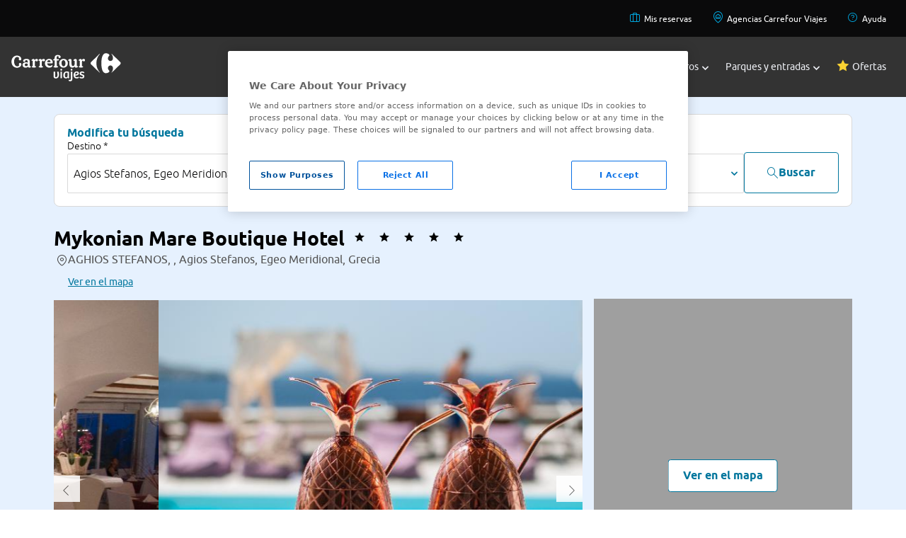

--- FILE ---
content_type: application/javascript
request_url: https://www.viajes.carrefour.es/assets/28112025080407/js/app/core/Namespace.js
body_size: -338
content:
var com={carrefour:{}};com.carrefour={vctravel:{}};com.carrefour.vctravel.util={util:{}};com.carrefour.vctravel.controller={controller:{}};com.carrefour.vctravel.widget={widget:{}};com.carrefour.vctravel.widget.search={search:{}};com.carrefour.vctravel.widget.search.admin={admin:{}};com.carrefour.vctravel.widget.text={text:{}};com.carrefour.vctravel.widget.map={};com.carrefour.vctravel.widget.uploads={};com.carrefour.vctravel.bean={bean:{}};

--- FILE ---
content_type: image/svg+xml
request_url: https://www.viajes.carrefour.es/assets/28112025080407/images/wave.svg
body_size: -143
content:
<svg width="1440" height="696" viewBox="0 0 1440 696" fill="" xmlns="http://www.w3.org/2000/svg">
<path d="M0 477.102C173.934 563.121 435.456 600.282 722.952 600.282C1009.11 600.282 1267.69 563.465 1440 478.297V0H0L0 477.102Z" fill="#E6F1FE"/>
</svg>
